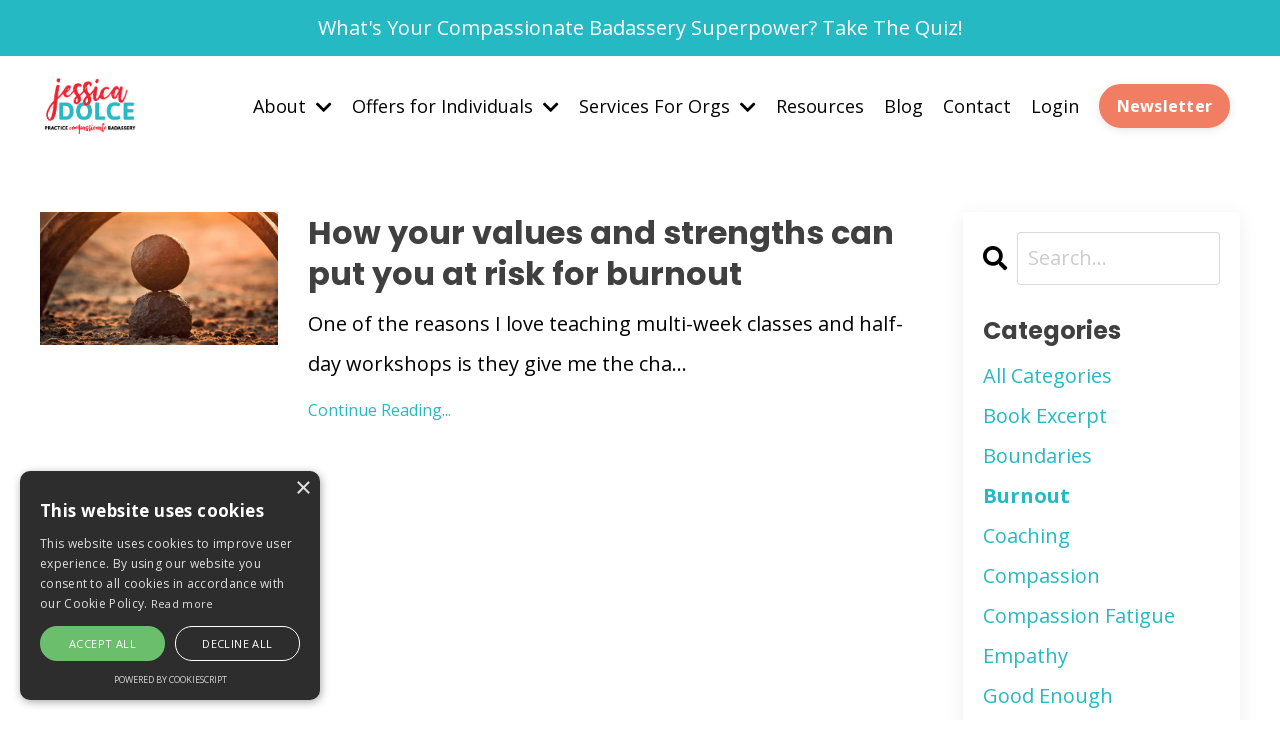

--- FILE ---
content_type: text/html; charset=utf-8
request_url: https://www.jessicadolce.com/blog?tag=burnout
body_size: 7741
content:
<!doctype html>
<html lang="en">
  <head>
    
              <meta name="csrf-param" content="authenticity_token">
              <meta name="csrf-token" content="XY2FE3+3CgieR5QcM5FdhHTVYwIb3aFWArU4llEgqemy0Nii/lmyq6aOACgdJtpaCys98M70D/9/DBluslo74w==">
            
    <title>
      
        Compassion Fatigue Education for Animal Shelters and More!
      
    </title>
    <meta charset="utf-8" />
    <meta http-equiv="x-ua-compatible" content="ie=edge, chrome=1">
    <meta name="viewport" content="width=device-width, initial-scale=1, shrink-to-fit=no">
    
      <meta name="description" content="Jessica Dolce offers compassion fatigue education and training for people who work in animal welfare, animal shelters, veterinary clinics, and wildlife sanctuaries." />
    
    <meta property="og:type" content="website">
<meta property="og:url" content="https://www.jessicadolce.com/blog?tag=burnout">
<meta name="twitter:card" content="summary_large_image">

<meta property="og:title" content="Compassion Fatigue Education for Animal Shelters and More!">
<meta name="twitter:title" content="Compassion Fatigue Education for Animal Shelters and More!">


<meta property="og:description" content="Jessica Dolce offers compassion fatigue education and training for people who work in animal welfare, animal shelters, veterinary clinics, and wildlife sanctuaries.">
<meta name="twitter:description" content="Jessica Dolce offers compassion fatigue education and training for people who work in animal welfare, animal shelters, veterinary clinics, and wildlife sanctuaries.">


<meta property="og:image" content="https://kajabi-storefronts-production.kajabi-cdn.com/kajabi-storefronts-production/sites/175500/images/ZgX5fat3SOynppAZpbia_file.jpg">
<meta name="twitter:image" content="https://kajabi-storefronts-production.kajabi-cdn.com/kajabi-storefronts-production/sites/175500/images/ZgX5fat3SOynppAZpbia_file.jpg">


    
      <link href="https://kajabi-storefronts-production.kajabi-cdn.com/kajabi-storefronts-production/themes/3577063/settings_images/zfL1SMDORRqjxH8zJ0BA_file.jpg?v=2" rel="shortcut icon" />
    
    <link rel="canonical" href="https://www.jessicadolce.com/blog?tag=burnout" />

    <!-- Google Fonts ====================================================== -->
    
      <link href="//fonts.googleapis.com/css?family=Open+Sans:400,700,400italic,700italic|Poppins:400,700,400italic,700italic" rel="stylesheet" type="text/css">
    

    <!-- Kajabi CSS ======================================================== -->
    <link rel="stylesheet" media="screen" href="https://kajabi-app-assets.kajabi-cdn.com/assets/core-0d125629e028a5a14579c81397830a1acd5cf5a9f3ec2d0de19efb9b0795fb03.css" />

    

    <link rel="stylesheet" href="https://use.fontawesome.com/releases/v5.8.1/css/all.css" integrity="sha384-50oBUHEmvpQ+1lW4y57PTFmhCaXp0ML5d60M1M7uH2+nqUivzIebhndOJK28anvf" crossorigin="anonymous">

    <link rel="stylesheet" media="screen" href="https://kajabi-storefronts-production.kajabi-cdn.com/kajabi-storefronts-production/themes/3577063/assets/styles.css?1766612419143973" />

    <!-- Customer CSS ====================================================== -->
    <link rel="stylesheet" media="screen" href="https://kajabi-storefronts-production.kajabi-cdn.com/kajabi-storefronts-production/themes/3577063/assets/overrides.css?1766612419143973" />
    <style>
  /* Custom CSS Added Via Theme Settings */
  /* CSS Overrides go here */
</style>


    <!-- Kajabi Editor Only CSS ============================================ -->
    

    <!-- Header hook ======================================================= -->
    <link rel="alternate" type="application/rss+xml" title="Compassion Fatigue Education for Animal Shelters and More!" href="https://www.jessicadolce.com/blog.rss" /><script type="text/javascript">
  var Kajabi = Kajabi || {};
</script>
<script type="text/javascript">
  Kajabi.currentSiteUser = {
    "id" : "-1",
    "type" : "Guest",
    "contactId" : "",
  };
</script>
<script type="text/javascript">
  Kajabi.theme = {
    activeThemeName: "Carl",
    previewThemeId: null,
    editor: false
  };
</script>
<meta name="turbo-prefetch" content="false">
<!-- Go to www.addthis.com/dashboard to customize your tools -->
<script type="text/javascript" src="//s7.addthis.com/js/300/addthis_widget.js#pubid=ra-634a1fa72eafb39b"></script>

<script type="text/javascript" charset="UTF-8" src="//cdn.cookie-script.com/s/abf8ee37cea25a3f8fafc07b32d68385.js"></script>

<!-- Google tag (gtag.js) -->
<script async src="https://www.googletagmanager.com/gtag/js?id=G-6LMPNP5HS6"></script>
<script>
  window.dataLayer = window.dataLayer || [];
  function gtag(){dataLayer.push(arguments);}
  gtag('js', new Date());

  gtag('config', 'G-6LMPNP5HS6');
</script><script async src="https://www.googletagmanager.com/gtag/js?id=G-6LMPNP5HS6"></script>
<script>
  window.dataLayer = window.dataLayer || [];
  function gtag(){dataLayer.push(arguments);}
  gtag('js', new Date());
  gtag('config', 'G-6LMPNP5HS6');
</script>
<style type="text/css">
  #editor-overlay {
    display: none;
    border-color: #2E91FC;
    position: absolute;
    background-color: rgba(46,145,252,0.05);
    border-style: dashed;
    border-width: 3px;
    border-radius: 3px;
    pointer-events: none;
    cursor: pointer;
    z-index: 10000000000;
  }
  .editor-overlay-button {
    color: white;
    background: #2E91FC;
    border-radius: 2px;
    font-size: 13px;
    margin-inline-start: -24px;
    margin-block-start: -12px;
    padding-block: 3px;
    padding-inline: 10px;
    text-transform:uppercase;
    font-weight:bold;
    letter-spacing:1.5px;

    left: 50%;
    top: 50%;
    position: absolute;
  }
</style>
<script src="https://kajabi-app-assets.kajabi-cdn.com/vite/assets/track_analytics-999259ad.js" crossorigin="anonymous" type="module"></script><link rel="modulepreload" href="https://kajabi-app-assets.kajabi-cdn.com/vite/assets/stimulus-576c66eb.js" as="script" crossorigin="anonymous">
<link rel="modulepreload" href="https://kajabi-app-assets.kajabi-cdn.com/vite/assets/track_product_analytics-9c66ca0a.js" as="script" crossorigin="anonymous">
<link rel="modulepreload" href="https://kajabi-app-assets.kajabi-cdn.com/vite/assets/stimulus-e54d982b.js" as="script" crossorigin="anonymous">
<link rel="modulepreload" href="https://kajabi-app-assets.kajabi-cdn.com/vite/assets/trackProductAnalytics-3d5f89d8.js" as="script" crossorigin="anonymous">      <script type="text/javascript">
        if (typeof (window.rudderanalytics) === "undefined") {
          !function(){"use strict";window.RudderSnippetVersion="3.0.3";var sdkBaseUrl="https://cdn.rudderlabs.com/v3"
          ;var sdkName="rsa.min.js";var asyncScript=true;window.rudderAnalyticsBuildType="legacy",window.rudderanalytics=[]
          ;var e=["setDefaultInstanceKey","load","ready","page","track","identify","alias","group","reset","setAnonymousId","startSession","endSession","consent"]
          ;for(var n=0;n<e.length;n++){var t=e[n];window.rudderanalytics[t]=function(e){return function(){
          window.rudderanalytics.push([e].concat(Array.prototype.slice.call(arguments)))}}(t)}try{
          new Function('return import("")'),window.rudderAnalyticsBuildType="modern"}catch(a){}
          if(window.rudderAnalyticsMount=function(){
          "undefined"==typeof globalThis&&(Object.defineProperty(Object.prototype,"__globalThis_magic__",{get:function get(){
          return this},configurable:true}),__globalThis_magic__.globalThis=__globalThis_magic__,
          delete Object.prototype.__globalThis_magic__);var e=document.createElement("script")
          ;e.src="".concat(sdkBaseUrl,"/").concat(window.rudderAnalyticsBuildType,"/").concat(sdkName),e.async=asyncScript,
          document.head?document.head.appendChild(e):document.body.appendChild(e)
          },"undefined"==typeof Promise||"undefined"==typeof globalThis){var d=document.createElement("script")
          ;d.src="https://polyfill-fastly.io/v3/polyfill.min.js?version=3.111.0&features=Symbol%2CPromise&callback=rudderAnalyticsMount",
          d.async=asyncScript,document.head?document.head.appendChild(d):document.body.appendChild(d)}else{
          window.rudderAnalyticsMount()}window.rudderanalytics.load("2apYBMHHHWpiGqicceKmzPebApa","https://kajabiaarnyhwq.dataplane.rudderstack.com",{})}();
        }
      </script>
      <script type="text/javascript">
        if (typeof (window.rudderanalytics) !== "undefined") {
          rudderanalytics.page({"account_id":"49694","site_id":"175500"});
        }
      </script>
      <script type="text/javascript">
        if (typeof (window.rudderanalytics) !== "undefined") {
          (function () {
            function AnalyticsClickHandler (event) {
              const targetEl = event.target.closest('a') || event.target.closest('button');
              if (targetEl) {
                rudderanalytics.track('Site Link Clicked', Object.assign(
                  {"account_id":"49694","site_id":"175500"},
                  {
                    link_text: targetEl.textContent.trim(),
                    link_href: targetEl.href,
                    tag_name: targetEl.tagName,
                  }
                ));
              }
            };
            document.addEventListener('click', AnalyticsClickHandler);
          })();
        }
      </script>
<meta name='site_locale' content='en'><style type="text/css">
  /* Font Awesome 4 */
  .fa.fa-twitter{
    font-family:sans-serif;
  }
  .fa.fa-twitter::before{
    content:"𝕏";
    font-size:1.2em;
  }

  /* Font Awesome 5 */
  .fab.fa-twitter{
    font-family:sans-serif;
  }
  .fab.fa-twitter::before{
    content:"𝕏";
    font-size:1.2em;
  }
</style>
<link rel="stylesheet" href="https://cdn.jsdelivr.net/npm/@kajabi-ui/styles@1.0.4/dist/kajabi_products/kajabi_products.css" />
<script type="module" src="https://cdn.jsdelivr.net/npm/@pine-ds/core@3.14.0/dist/pine-core/pine-core.esm.js"></script>
<script nomodule src="https://cdn.jsdelivr.net/npm/@pine-ds/core@3.14.0/dist/pine-core/index.esm.js"></script>


  </head>

  <style>
  body {
    
      
    
  }
</style>

  <body class="background-unrecognized">
    


    <div id="section-header" data-section-id="header"><style>
  .header {
    
      background-color: #FFFFFF;
    
    font-size: 16px;
  }
  .header--fixed {
    background: #FFFFFF;
  }
  .header .hamburger__slices .hamburger__slice {
    background-color: ;
  }
  .header .hamburger__slices .hamburger__slice {
    background-color: ;
  }
  
  .header-mobile {
    background-color: ;
  }
  .header a.link-list__link, .header a.social-icons__icon, .header .dropdown__item a, .header .user__login a {
    color: ;
  }
  .header a.link-list__link:hover {
    color: ;
  }
  .header .dropdown__trigger {
    color:  !important;
  }
  .header .dropdown__trigger:hover {
    color: ;
  }
  @media (min-width: 768px) {
    .header {
      font-size: 18px;
    }
  }
  @media (max-width: 767px) {
    .header a.link-list__link, .dropdown__item a {
      text-align: center;
    }
    .header--overlay .header__content--mobile  {
      padding-bottom: 20px;
    }
    .header__content--mobile  {
      text-align: center;
    }
  }
</style>

<div class="hidden">
  
    
  
    
  
    
  
    
  
    
  
    
  
    
      0
    
  
  
  
  
</div>

<header class="header header--static   "  kjb-settings-id="sections_header_settings_background_color">
  <div class="hello-bars">
    
      
    
      
    
      
    
      
    
      
    
      
    
      
          <style>
@media (min-width: 768px) {
  #block-1665866496088 {
    text-align: ;
  }
} 
</style>

<div id="block-1665866496088" class="header__block header__block--hello-bar header__block--show " kjb-settings-id="sections_header_blocks_1665866496088_settings_stretch">
  

<style>
  #block-1665866496088 .hello-bar {
    background-color: #25b9c3;
  }
  #block-1665866496088 .hello-bar__text {
    color: #ffffff;
  }
</style>

<div class="block hello-bar background-light text-center" kjb-settings-id="sections_header_blocks_1665866496088_settings_text">
  
    <a href="https://www.tryinteract.com/share/quiz/5ebecbe56de90d0014a52336"  target="_blank" rel="noopener" >
  
    <div class="container">
      <p class="hello-bar__text" kjb-settings-id="sections_header_blocks_1665866496088_settings_text_color">What's Your Compassionate Badassery Superpower? Take The Quiz!</p>
    </div>
  
    </a>
  
</div>

</div>

      
    
  </div>
  
    <div class="header__wrap">
      <div class="header__content header__content--desktop background-unrecognized">
        <div class="container header__container media justify-content-left">
          
            
                <style>
@media (min-width: 768px) {
  #block-1555988494486 {
    text-align: left;
  }
} 
</style>

<div id="block-1555988494486" class="header__block header__block--logo header__block--show header__switch-content stretch" kjb-settings-id="sections_header_blocks_1555988494486_settings_stretch">
  <style>
  #block-1555988494486 {
    line-height: 1;
  }
  #block-1555988494486 .logo__image {
    display: block;
    width: 100px;
  }
  #block-1555988494486 .logo__text {
    color: ;
  }
</style>

<a class="logo" href="/">
  
    
      <img class="logo__image" src="https://kajabi-storefronts-production.kajabi-cdn.com/kajabi-storefronts-production/themes/3577063/settings_images/EscuJdnSLyKFjQMbzosx_JD_logo_stacked_color.png" kjb-settings-id="sections_header_blocks_1555988494486_settings_logo" alt="Header Logo" />
    
  
</a>

</div>

              
          
            
                <style>
@media (min-width: 768px) {
  #block-1658009582108 {
    text-align: left;
  }
} 
</style>

<div id="block-1658009582108" class="header__block header__switch-content header__block--dropdown " kjb-settings-id="sections_header_blocks_1658009582108_settings_stretch">
  <style>
  /* Dropdown menu colors for desktop */
  @media (min-width: 768px) {
    #block-1658009582108 .dropdown__menu {
      background-color: #FFFFFF;
    }
    #block-1658009582108 .dropdown__item a {
      color: #595959;
    }
  }
  /* Mobile menu text alignment */
  @media (max-width: 767px) {
    #block-1658009582108 .dropdown__item a {
      text-align: center;
    }
  }
</style>

<div class="dropdown" kjb-settings-id="sections_header_blocks_1658009582108_settings_trigger">
  <a class="dropdown__trigger">
    About
    
      <i class="dropdown__icon fa fa-chevron-down"></i>
    
  </a>
  <div class="dropdown__menu dropdown__menu--text-left ">
    
      <span class="dropdown__item"><a href="https://www.jessicadolce.com/about" >About Jessica</a></span>
    
      <span class="dropdown__item"><a href="https://www.jessicadolce.com/compassionate-badassery-approach" >What is Compassionate Badassery?</a></span>
    
  </div>
</div>

</div>

              
          
            
                <style>
@media (min-width: 768px) {
  #block-1660874240358 {
    text-align: left;
  }
} 
</style>

<div id="block-1660874240358" class="header__block header__switch-content header__block--dropdown " kjb-settings-id="sections_header_blocks_1660874240358_settings_stretch">
  <style>
  /* Dropdown menu colors for desktop */
  @media (min-width: 768px) {
    #block-1660874240358 .dropdown__menu {
      background-color: #FFFFFF;
    }
    #block-1660874240358 .dropdown__item a {
      color: #595959;
    }
  }
  /* Mobile menu text alignment */
  @media (max-width: 767px) {
    #block-1660874240358 .dropdown__item a {
      text-align: center;
    }
  }
</style>

<div class="dropdown" kjb-settings-id="sections_header_blocks_1660874240358_settings_trigger">
  <a class="dropdown__trigger">
    Offers for Individuals
    
      <i class="dropdown__icon fa fa-chevron-down"></i>
    
  </a>
  <div class="dropdown__menu dropdown__menu--text-left ">
    
      <span class="dropdown__item"><a href="https://www.jessicadolce.com/building-compassionate-badassery-boundaries" >Building Boundaries Class</a></span>
    
      <span class="dropdown__item"><a href="https://www.jessicadolce.com/coaching" >1-1 Coaching</a></span>
    
      <span class="dropdown__item"><a href="https://www.jessicadolce.com/compassion-fatigue-strategies-ufl" >Compassion Fatigue Strategies Class</a></span>
    
  </div>
</div>

</div>

              
          
            
                <style>
@media (min-width: 768px) {
  #block-1662936965262 {
    text-align: left;
  }
} 
</style>

<div id="block-1662936965262" class="header__block header__switch-content header__block--dropdown " kjb-settings-id="sections_header_blocks_1662936965262_settings_stretch">
  <style>
  /* Dropdown menu colors for desktop */
  @media (min-width: 768px) {
    #block-1662936965262 .dropdown__menu {
      background-color: #FFFFFF;
    }
    #block-1662936965262 .dropdown__item a {
      color: #595959;
    }
  }
  /* Mobile menu text alignment */
  @media (max-width: 767px) {
    #block-1662936965262 .dropdown__item a {
      text-align: center;
    }
  }
</style>

<div class="dropdown" kjb-settings-id="sections_header_blocks_1662936965262_settings_trigger">
  <a class="dropdown__trigger">
    Services For Orgs
    
      <i class="dropdown__icon fa fa-chevron-down"></i>
    
  </a>
  <div class="dropdown__menu dropdown__menu--text-left ">
    
      <span class="dropdown__item"><a href="https://www.jessicadolce.com/compassion-balance-ecourse" >The Compassion In Balance Program</a></span>
    
      <span class="dropdown__item"><a href="https://www.jessicadolce.com/webinars" >Live Webinars</a></span>
    
  </div>
</div>

</div>

              
          
            
                <style>
@media (min-width: 768px) {
  #block-1658010568191 {
    text-align: right;
  }
} 
</style>

<div id="block-1658010568191" class="header__block header__switch-content header__block--menu " kjb-settings-id="sections_header_blocks_1658010568191_settings_stretch">
  <div class="link-list justify-content-right" kjb-settings-id="sections_header_blocks_1658010568191_settings_menu">
  
    <a class="link-list__link" href="https://www.jessicadolce.com/resources" >Resources</a>
  
    <a class="link-list__link" href="https://www.jessicadolce.com/blog" >Blog</a>
  
    <a class="link-list__link" href="https://www.jessicadolce.com/site/contact" >Contact</a>
  
    <a class="link-list__link" href="https://www.jessicadolce.com/login" >Login</a>
  
</div>

</div>

              
          
            
                <style>
@media (min-width: 768px) {
  #block-1665866295936 {
    text-align: right;
  }
} 
</style>

<div id="block-1665866295936" class="header__block header__switch-content header__block--cta " kjb-settings-id="sections_header_blocks_1665866295936_settings_stretch">
  






<style>
  #block-1665866295936 .btn {
    color: #ffffff;
    border-color: #f17d62;
    border-radius: 40px;
    background-color: #f17d62;
  }
  #block-1665866295936 .btn--outline {
    background: transparent;
    color: #f17d62;
  }
</style>

<a class="btn btn--solid btn--small btn--auto" href="https://jessicadolce.mykajabi.com/opt-in"   target="_blank" rel="noopener"  kjb-settings-id="sections_header_blocks_1665866295936_settings_btn_background_color">
  
    Newsletter
  
</a>

</div>

              
          
            
          
          
            <div class="hamburger hidden--desktop" kjb-settings-id="sections_header_settings_hamburger_color">
              <div class="hamburger__slices">
                <div class="hamburger__slice hamburger--slice-1"></div>
                <div class="hamburger__slice hamburger--slice-2"></div>
                <div class="hamburger__slice hamburger--slice-3"></div>
                <div class="hamburger__slice hamburger--slice-4"></div>
              </div>
            </div>
          
        </div>
      </div>
      <div class="header__content header__content--mobile"></div>
    </div>
  
</header>

</div>
    <main>
      <div data-dynamic-sections=blog><div id="section-1599589855686" data-section-id="1599589855686"><style>
  
  .blog-listings {
    background-color: ;
  }
  .blog-listings .sizer {
    padding-top: 0px;
    padding-bottom: 40px;
  }
  .blog-listings .container {
    max-width: calc(1260px + 10px + 10px);
    padding-right: 10px;
    padding-left: 10px;
  }
  .blog-listing__panel {
    background-color: #ffffff;
    border-color: ;
    border-radius: 4px;
    border-style: none;
    border-width: 25px ;
  }
  .blog-listing__title {
    color:  !important;
  }
  .blog-listing__title:hover {
    color:  !important;
  }
  .blog-listing__date {
    color: ;
  }
  .tag {
    color: ;
    background-color: ;
  }
  .tag:hover {
    color: ;
    background-color: ;
  }
  .blog-listing__content {
    color: ;
  }
  .blog-listing__more {
    color: ;
  }
  @media (min-width: 768px) {
    
    .blog-listings .sizer {
      padding-top: 40px;
      padding-bottom: 40px;
    }
    .blog-listings .container {
      max-width: calc(1260px + 40px + 40px);
      padding-right: 40px;
      padding-left: 40px;
    }
  }
  .pag__link {
    color: ;
  }
  .pag__link--current {
    color: ;
  }
  .pag__link--disabled {
    color: ;
  }
</style>

<section class="blog-listings " kjb-settings-id="sections_1599589855686_settings_background_color">
  <div class="sizer">
    
    <div class="container">
      <div class="row">
        
          <div class="col-lg-9">
        
          <div class="blog-listings__content blog-listings__content--side-left">
            
              
                





<div class="blog-listing blog-listing--side-left blog-listing--has-media">
  
    <div class="blog-listing__media">
      
        
          <a href="/blog/how-your-values-and-strengths-can-put-you-at-risk-for-burnout">
            <img src="https://kajabi-storefronts-production.kajabi-cdn.com/kajabi-storefronts-production/file-uploads/blogs/2147504116/images/bf008f-61c3-5d5-485a-bbca871c4a1b_strength_and_values_risk_for_burnout.jpg" alt="" />
          </a>
        
      
    </div>
    <div class="blog-listing__data">
      <a class="h3 blog-listing__title" href="/blog/how-your-values-and-strengths-can-put-you-at-risk-for-burnout">How your values and strengths can put you at risk for burnout</a>
      
      
      
      
        
          <div class="blog-listing__content"><p>One of the reasons I love teaching multi-week classes and half-day workshops is they give me the cha...</p></div>
        
        <a class="blog-listing__more" href="/blog/how-your-values-and-strengths-can-put-you-at-risk-for-burnout" kjb-settings-id="sections_1599589855686_settings_read_more">Continue Reading...</a>
      
    </div>
  
</div>

              
              
            
          </div>
        </div>
        <style>
   .sidebar__panel {
     background-color: #ffffff;
     border-color: ;
     border-radius: 4px;
     border-style: none;
     border-width: 33px ;
   }
</style>

<div class="col-lg-3    ">
  <div class="sidebar" kjb-settings-id="sections_1599589855686_settings_show_sidebar">
    
      <div class="sidebar__panel box-shadow-medium background-light">
    
      
        <div class="sidebar__block">
          
              <style>
  .sidebar-search__icon i {
    color: ;
  }
  .sidebar-search--1600115507943 ::-webkit-input-placeholder {
    color: ;
  }
  .sidebar-search--1600115507943 ::-moz-placeholder {
    color: ;
  }
  .sidebar-search--1600115507943 :-ms-input-placeholder {
    color: ;
  }
  .sidebar-search--1600115507943 :-moz-placeholder {
    color: ;
  }
  .sidebar-search--1600115507943 .sidebar-search__input {
    color: ;
  }
</style>

<div class="sidebar-search sidebar-search--1600115507943" kjb-settings-id="sections_1599589855686_blocks_1600115507943_settings_search_text">
  <form class="sidebar-search__form" action="/blog/search" method="get" role="search">
    <span class="sidebar-search__icon"><i class="fa fa-search"></i></span>
    <input class="form-control sidebar-search__input" type="search" name="q" placeholder="Search...">
  </form>
</div>

            
        </div>
      
        <div class="sidebar__block">
          
              <style>
  .sidebar-categories--1600115512118 {
    text-align: left;
  }
  .sidebar-categories--1600115512118 .sidebar-categories__title {
    color: ;
  }
  .sidebar-categories--1600115512118 .sidebar-categories__select {
    color:  !important;
  }
  .sidebar-categories--1600115512118 .sidebar-categories__link {
    color: ;
  }
  .sidebar-categories--1600115512118 .sidebar-categories__tag {
    color: ;
  }
</style>

<div class="sidebar-categories sidebar-categories--1600115512118">
  <p class="h5 sidebar-categories__title" kjb-settings-id="sections_1599589855686_blocks_1600115512118_settings_heading">Categories</p>
  
    <a class="sidebar-categories__link" href="/blog" kjb-settings-id="sections_1599589855686_blocks_1600115512118_settings_all_tags">All Categories</a>
    
      
        <a class="sidebar-categories__tag" href="https://www.jessicadolce.com/blog?tag=book+excerpt">book excerpt</a>
      
    
      
        <a class="sidebar-categories__tag" href="https://www.jessicadolce.com/blog?tag=boundaries">boundaries</a>
      
    
      
        <a class="sidebar-categories__tag sidebar-categories__tag--active" href="https://www.jessicadolce.com/blog?tag=burnout">burnout</a>
      
    
      
        <a class="sidebar-categories__tag" href="https://www.jessicadolce.com/blog?tag=coaching">coaching</a>
      
    
      
        <a class="sidebar-categories__tag" href="https://www.jessicadolce.com/blog?tag=compassion">compassion</a>
      
    
      
        <a class="sidebar-categories__tag" href="https://www.jessicadolce.com/blog?tag=compassion+fatigue">compassion fatigue</a>
      
    
      
        <a class="sidebar-categories__tag" href="https://www.jessicadolce.com/blog?tag=empathy">empathy</a>
      
    
      
        <a class="sidebar-categories__tag" href="https://www.jessicadolce.com/blog?tag=good+enough">good enough</a>
      
    
      
        <a class="sidebar-categories__tag" href="https://www.jessicadolce.com/blog?tag=grief">grief</a>
      
    
      
        <a class="sidebar-categories__tag" href="https://www.jessicadolce.com/blog?tag=leadership">leadership</a>
      
    
      
        <a class="sidebar-categories__tag" href="https://www.jessicadolce.com/blog?tag=letting+go">letting go</a>
      
    
      
        <a class="sidebar-categories__tag" href="https://www.jessicadolce.com/blog?tag=organization+and+culture">organization and culture</a>
      
    
      
        <a class="sidebar-categories__tag" href="https://www.jessicadolce.com/blog?tag=resiliency">resiliency</a>
      
    
      
        <a class="sidebar-categories__tag" href="https://www.jessicadolce.com/blog?tag=self+care">self care</a>
      
    
      
        <a class="sidebar-categories__tag" href="https://www.jessicadolce.com/blog?tag=self-compassion">self-compassion</a>
      
    
      
        <a class="sidebar-categories__tag" href="https://www.jessicadolce.com/blog?tag=stress">stress</a>
      
    
      
        <a class="sidebar-categories__tag" href="https://www.jessicadolce.com/blog?tag=stress+management">stress management</a>
      
    
      
        <a class="sidebar-categories__tag" href="https://www.jessicadolce.com/blog?tag=tiny+nail">tiny nail</a>
      
    
      
        <a class="sidebar-categories__tag" href="https://www.jessicadolce.com/blog?tag=workshops">workshops</a>
      
    
  
</div>

            
        </div>
      
        <div class="sidebar__block">
          
              <style>
  .social-icons--1600115515053 .social-icons__icons {
    justify-content: 
  }
  .social-icons--1600115515053 .social-icons__icon {
    color:  !important;
  }
  .social-icons--1600115515053.social-icons--round .social-icons__icon {
    background-color: #25b9c3;
  }
  .social-icons--1600115515053.social-icons--square .social-icons__icon {
    background-color: #25b9c3;
  }
  
    
  
  @media (min-width: 768px) {
    .social-icons--1600115515053 .social-icons__icons {
      justify-content: 
    }
  }
</style>


<style>
  .social-icons--1600115515053 {
    text-align: center;
  }
  
    .social-icons--1600115515053 .social-icons__icons {
      justify-content: center;
    }
  
  .social-icons--1600115515053 .social-icons__heading {
    color: ;
  }
</style>

<div class="social-icons social-icons--sidebar social-icons-- social-icons--1600115515053" kjb-settings-id="sections_1599589855686_blocks_1600115515053_settings_social_icons_text_color">
  <p class="h5 social-icons__heading">psst, I quit social media, but you can still see my old posts here:</p>
  <div class="social-icons__icons">
    
  <a class="social-icons__icon social-icons__icon--" href="https://www.facebook.com/thisisjessicadolce/"  target="_blank" rel="noopener"  kjb-settings-id="sections_1599589855686_blocks_1600115515053_settings_social_icon_link_facebook">
    <i class="fab fa-facebook-f"></i>
  </a>



  <a class="social-icons__icon social-icons__icon--" href="https://www.instagram.com/thisisjessdolce/"  target="_blank" rel="noopener"  kjb-settings-id="sections_1599589855686_blocks_1600115515053_settings_social_icon_link_instagram">
    <i class="fab fa-instagram"></i>
  </a>















  </div>
</div>

            
        </div>
      
    
      </div>
    
  </div>
</div>

      </div>
    </div>
  </div>
</section>

</div></div>
    </main>
    <div id="section-footer" data-section-id="footer">
  <style>
    #section-footer {
      -webkit-box-flex: 1;
      -ms-flex-positive: 1;
      flex-grow: 1;
      display: -webkit-box;
      display: -ms-flexbox;
      display: flex;
    }
    .footer {
      -webkit-box-flex: 1;
      -ms-flex-positive: 1;
      flex-grow: 1;
    }
  </style>

<style>
  .footer, .footer__block {
    font-size: 16px;
    color: ;
    background-color: #000000;
  }
  .footer .logo__text {
    color: ;
  }
  .footer .link-list__links {
    width: 100%;
  }
  .footer a.link-list__link {
    color: ;
  }
  .footer .link-list__link:hover {
    color: ;
  }
  .copyright {
    color: ;
  }
  @media (min-width: 768px) {
    .footer, .footer__block {
      font-size: 18px;
    }
  }
  .powered-by {
    background-color: #000000;
  }
  .powered-by a {
    color: ;
  }
  
    .powered-by {
      text-align: center;
      padding-top: 0;
    }
  
</style>

<footer class="footer footer--stacked  background-dark  " kjb-settings-id="sections_footer_settings_background_color">
  <div class="footer__content">
    <div class="container footer__container media">
      
        
            <div id="block-1555988525205" class="footer__block ">
  <span class="copyright" kjb-settings-id="sections_footer_blocks_1555988525205_settings_copyright">
  &copy; 2026 Jessica Dolce, LLC
</span>

</div>

          
      
        
            <div id="block-1603225654448" class="footer__block ">
  <style>
  .social-icons--1603225654448 .social-icons__icons {
    justify-content: 
  }
  .social-icons--1603225654448 .social-icons__icon {
    color:  !important;
  }
  .social-icons--1603225654448.social-icons--round .social-icons__icon {
    background-color: #25b9c3;
  }
  .social-icons--1603225654448.social-icons--square .social-icons__icon {
    background-color: #25b9c3;
  }
  
    
  
  @media (min-width: 768px) {
    .social-icons--1603225654448 .social-icons__icons {
      justify-content: 
    }
  }
</style>

<div class="social-icons social-icons-- social-icons--1603225654448" kjb-settings-id="sections_footer_blocks_1603225654448_settings_social_icons_text_color">
  <div class="social-icons__icons">
    
  <a class="social-icons__icon social-icons__icon--" href="https://www.facebook.com/thisisjessicadolce/"  kjb-settings-id="sections_footer_blocks_1603225654448_settings_social_icon_link_facebook">
    <i class="fab fa-facebook-f"></i>
  </a>



  <a class="social-icons__icon social-icons__icon--" href="https://www.instagram.com/thisisjessdolce/"  kjb-settings-id="sections_footer_blocks_1603225654448_settings_social_icon_link_instagram">
    <i class="fab fa-instagram"></i>
  </a>















  </div>
</div>

</div>

        
      
        
            <!-- removes default padding from card elements -->

<!-- removes default padding when box-shadow is enabled -->

<!-- default padding values -->



<style>
  /* flush setting */
  
  /* margin settings */
  #block-1664118097592 {
    margin-top: 0px;
    margin-right: 0px;
    margin-bottom: 0px;
    margin-left: 0px;
  }
  #block-1664118097592 .block {
    /* border settings */
    border: 4px  black;
    border-radius: 4px;
    /* background color */
    
      background-color: ;
    
    /* default padding for mobile */
    
      padding: 20px;
    
    
      padding: 20px;
    
    
      
        padding: 20px;
      
    
    /* mobile padding overrides */
    
    
      padding-top: 0px;
    
    
      padding-right: 0px;
    
    
      padding-bottom: 0px;
    
    
      padding-left: 0px;
    
  }

  @media (min-width: 768px) {
    /* desktop margin settings */
    #block-1664118097592 {
      margin-top: 0px;
      margin-right: 0px;
      margin-bottom: 0px;
      margin-left: 0px;
    }
    #block-1664118097592 .block {
      /* default padding for desktop  */
      
        padding: 30px;
      
      
        
          padding: 30px;
        
      
      /* desktop padding overrides */
      
      
        padding-top: 0px;
      
      
        padding-right: 0px;
      
      
        padding-bottom: 0px;
      
      
        padding-left: 0px;
      
    }
  }
  /* mobile text align */
  @media (max-width: 767px) {
    #block-1664118097592 {
      text-align: center;
    }
  }
</style>



<div kjb-settings-id="sections_footer_blocks_1664118097592_settings_width"
  id="block-1664118097592"
  class="
  block-type--link_list
  text-right
  col-
  
  
  
  "
  data-reveal-event=""
  data-reveal-offset=""
  data-reveal-units="" >
  <div class="block
    box-shadow-
    "
    
      data-aos="-" 
      data-aos-delay=""
      data-aos-duration=""
    
    >
    
    <style>
  #block-1664118097592 .link-list__title {
    color: ;
  }
  #block-1664118097592 .link-list__link {
    color: ;
  }
</style>



<div class="link-list link-list--row link-list--desktop-right link-list--mobile-center">
  
  <div class="link-list__links" kjb-settings-id="sections_footer_blocks_1664118097592_settings_menu">
    
      <a class="link-list__link" href="https://www.jessicadolce.com/terms-and-conditions" >Terms + Conditions</a>
    
      <a class="link-list__link" href="https://www.jessicadolce.com/privacy-policy" >Privacy Policy</a>
    
  </div>
</div>

  </div>
</div>


          
      
    </div>
  </div>
</footer>

</div>
    

    <div id="section-exit_pop" data-section-id="exit_pop"><style>
  #exit-pop .modal__content {
    background: ;
  }
  
</style>






</div>
    <div id="section-two_step" data-section-id="two_step"><style>
  #two-step .modal__content {
    background: ;
  }
  
</style>

<div class="modal two-step" id="two-step" kjb-settings-id="sections_two_step_settings_two_step_edit">
  <div class="modal__content background-unrecognized">
    <div class="close-x">
      <div class="close-x__part"></div>
      <div class="close-x__part"></div>
    </div>
    <div class="modal__body row text- align-items-start justify-content-left">
      
         
              <!-- removes default padding from card elements -->

<!-- removes default padding when box-shadow is enabled -->

<!-- default padding values -->



<style>
  /* flush setting */
  
  /* margin settings */
  #block-1585757540189 {
    margin-top: 0px;
    margin-right: 0px;
    margin-bottom: 0px;
    margin-left: 0px;
  }
  #block-1585757540189 .block {
    /* border settings */
    border: 4px none black;
    border-radius: 4px;
    /* background color */
    
    /* default padding for mobile */
    
    
    
    /* mobile padding overrides */
    
    
    
    
    
  }

  @media (min-width: 768px) {
    /* desktop margin settings */
    #block-1585757540189 {
      margin-top: 0px;
      margin-right: 0px;
      margin-bottom: 0px;
      margin-left: 0px;
    }
    #block-1585757540189 .block {
      /* default padding for desktop  */
      
      
      /* desktop padding overrides */
      
      
      
      
      
    }
  }
  /* mobile text align */
  @media (max-width: 767px) {
    #block-1585757540189 {
      text-align: ;
    }
  }
</style>



<div kjb-settings-id="sections_two_step_blocks_1585757540189_settings_width"
  id="block-1585757540189"
  class="
  block-type--image
  text-
  col-12
  
  
  
  "
  data-reveal-event=""
  data-reveal-offset=""
  data-reveal-units="" >
  <div class="block
    box-shadow-none
    "
    
      data-aos="-" 
      data-aos-delay=""
      data-aos-duration=""
    
    >
    
    <style>
  #block-1585757540189 .block {
        display: flex;
        justify-content: flex-start;
      }
  #block-1585757540189 .image {
    width: 100%;
    
  }
  #block-1585757540189 .image__image {
    width: 100%;
    
    border-radius: 4px;
  }
  #block-1585757540189 .image__overlay {
    
      opacity: 0;
    
    background-color: #fff;
    border-radius: 4px;
  }
  #block-1585757540189 .image__overlay-text {
    color:  !important;
  }
  @media (min-width: 768px) {
    #block-1585757540189 .block {
        display: flex;
        justify-content: flex-start;
    }
    #block-1585757540189 .image__overlay {
      opacity: 0;
    }
    #block-1585757540189 .image__overlay:hover {
      opacity: 1;
    }
  }
  
</style>

<div class="image">
  
    
        <img class="image__image" src="https://kajabi-storefronts-production.kajabi-cdn.com/kajabi-storefronts-production/themes/3577063/assets/placeholder.png?1766612419143973" kjb-settings-id="sections_two_step_blocks_1585757540189_settings_image" alt="" />
    
    
  
</div>

  </div>
</div>


            
      
         
              <!-- removes default padding from card elements -->

<!-- removes default padding when box-shadow is enabled -->

<!-- default padding values -->



<style>
  /* flush setting */
  
  /* margin settings */
  #block-1585757543890 {
    margin-top: 0px;
    margin-right: 0px;
    margin-bottom: 0px;
    margin-left: 0px;
  }
  #block-1585757543890 .block {
    /* border settings */
    border: 4px none black;
    border-radius: 4px;
    /* background color */
    
    /* default padding for mobile */
    
    
    
    /* mobile padding overrides */
    
    
    
    
    
  }

  @media (min-width: 768px) {
    /* desktop margin settings */
    #block-1585757543890 {
      margin-top: 0px;
      margin-right: 0px;
      margin-bottom: 0px;
      margin-left: 0px;
    }
    #block-1585757543890 .block {
      /* default padding for desktop  */
      
      
      /* desktop padding overrides */
      
      
      
      
      
    }
  }
  /* mobile text align */
  @media (max-width: 767px) {
    #block-1585757543890 {
      text-align: center;
    }
  }
</style>



<div kjb-settings-id="sections_two_step_blocks_1585757543890_settings_width"
  id="block-1585757543890"
  class="
  block-type--form
  text-center
  col-12
  
  
  
  "
  data-reveal-event=""
  data-reveal-offset=""
  data-reveal-units="" >
  <div class="block
    box-shadow-none
    "
    
      data-aos="-" 
      data-aos-delay=""
      data-aos-duration=""
    
    >
    
    








<style>
  #block-1585757543890 .form-btn {
    border-color: #25b9c3;
    border-radius: 40px;
    background: #25b9c3;
    color: #ffffff;
  }
  #block-1585757543890 .btn--outline {
    color: #25b9c3;
    background: transparent;
  }
  #block-1585757543890 .disclaimer-text {
    font-size: 16px;
    margin-top: 1.25rem;
    margin-bottom: 0;
    color: #888;
  }
</style>



<div class="form">
  <div kjb-settings-id="sections_two_step_blocks_1585757543890_settings_text"><h4>Join Our Free Trial</h4>
<p>Get started today before this once in a lifetime opportunity expires.</p></div>
  
    
  
</div>

  </div>
</div>


          
      
    </div>
  </div>
</div>



</div>
    <!-- Javascripts ======================================================= -->
<script charset='ISO-8859-1' src='https://fast.wistia.com/assets/external/E-v1.js'></script>
<script charset='ISO-8859-1' src='https://fast.wistia.com/labs/crop-fill/plugin.js'></script>
<script src="https://kajabi-app-assets.kajabi-cdn.com/assets/encore_core-9ce78559ea26ee857d48a83ffa8868fa1d6e0743c6da46efe11250e7119cfb8d.js"></script>
<script src="https://kajabi-storefronts-production.kajabi-cdn.com/kajabi-storefronts-production/themes/3577063/assets/scripts.js?1766612419143973"></script>



<!-- Customer JS ======================================================= -->
<script>
  /* Custom JS Added Via Theme Settings */
  /* Javascript code goes here */
</script>


  </body>
</html>